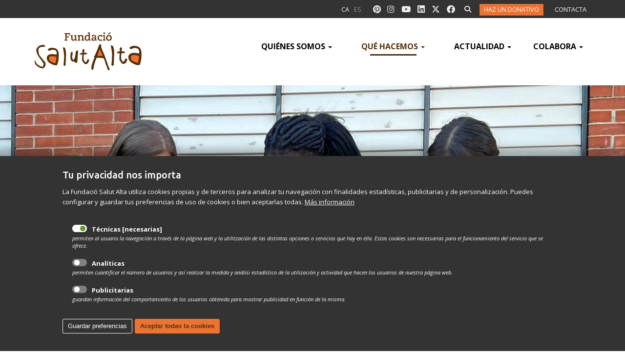

--- FILE ---
content_type: text/html; charset=UTF-8
request_url: https://www.fundaciosalutalta.org/es/que-fem/projectes
body_size: 10540
content:
<!DOCTYPE html>
<html  lang="es" dir="ltr" prefix="og: https://ogp.me/ns#">
  <head>
    <meta charset="utf-8" />
<noscript><style>form.antibot * :not(.antibot-message) { display: none !important; }</style>
</noscript><script async src="https://www.googletagmanager.com/gtag/js?id=UA-32299314-1"></script>
<script>window.dataLayer = window.dataLayer || [];function gtag(){dataLayer.push(arguments)};gtag("js", new Date());gtag("set", "developer_id.dMDhkMT", true);gtag("config", "UA-32299314-1", {"groups":"default","linker":{"domains":["www.fundaciosalutalta.org","fsa.crm.socialsj.cat"]},"anonymize_ip":true,"page_placeholder":"PLACEHOLDER_page_path","allow_ad_personalization_signals":false});gtag("config", "G-TCZ54WNYXH", {"groups":"default","linker":{"domains":["www.fundaciosalutalta.org","fsa.crm.socialsj.cat"]},"page_placeholder":"PLACEHOLDER_page_location","allow_ad_personalization_signals":false});</script>
<meta name="description" content="Acoger y acompañar a los niños, niñas y a sus familias para que lleguen a ser miembros activos de cambio en su entorno. Trabajamos diariamente con más de 130 niños, niñas y adolescentes y 100 familias de la zona que participan en diferentes proyectos educativos dentro de la entidad. Según el proyecto donde participe la persona, varían las horas de intervención directa, la intensidad del proceso de acompañamiento y el trabajo con la familia y el entorno." />
<link rel="canonical" href="https://www.fundaciosalutalta.org/es/que-fem/projectes" />
<meta name="Generator" content="Drupal 10 (https://www.drupal.org)" />
<meta name="MobileOptimized" content="width" />
<meta name="HandheldFriendly" content="true" />
<meta name="viewport" content="width=device-width, initial-scale=1.0" />
<style>div#sliding-popup, div#sliding-popup .eu-cookie-withdraw-banner, .eu-cookie-withdraw-tab {background: #0779bf} div#sliding-popup.eu-cookie-withdraw-wrapper { background: transparent; } #sliding-popup h1, #sliding-popup h2, #sliding-popup h3, #sliding-popup p, #sliding-popup label, #sliding-popup div, .eu-cookie-compliance-more-button, .eu-cookie-compliance-secondary-button, .eu-cookie-withdraw-tab { color: #ffffff;} .eu-cookie-withdraw-tab { border-color: #ffffff;}</style>
<link rel="alternate" hreflang="ca" href="https://www.fundaciosalutalta.org/que-fem/projectes" />
<link rel="alternate" hreflang="es" href="https://www.fundaciosalutalta.org/es/que-fem/projectes" />
<link rel="icon" href="/themes/custom/bootstrap_socialsj_sa/favicon.ico" type="image/vnd.microsoft.icon" />
<script src="/sites/default/files/eu_cookie_compliance/eu_cookie_compliance.script.js?t9iugb" defer></script>

    <title>Proyectos educativos | Fundació Salut Alta</title>
    <link rel="stylesheet" media="all" href="/sites/default/files/css/css_gxEhfI8JXAIAsFb3HvHaiME3YtV90LdS0v_SK71Wqa4.css?delta=0&amp;language=es&amp;theme=bootstrap_socialsj_sa&amp;include=[base64]" />
<link rel="stylesheet" media="all" href="/modules/contrib/bootstrap_paragraphs/css/bootstrap-paragraphs-image.min.css?t9iugb" />
<link rel="stylesheet" media="all" href="/sites/default/files/css/css_Bfd4SHiTLBRp35Zl4ZaVLr8m0iCQBXv0tPyFGzrL3nQ.css?delta=2&amp;language=es&amp;theme=bootstrap_socialsj_sa&amp;include=[base64]" />
<link rel="stylesheet" media="all" href="https://use.fontawesome.com/releases/v6.4.2/css/all.css" />
<link rel="stylesheet" media="all" href="https://use.fontawesome.com/releases/v6.4.2/css/v4-shims.css" />
<link rel="stylesheet" media="all" href="/sites/default/files/css/css_3ZSlpO5QexWju907xstYgZWcSzVWnWEj-4oEtAGJe6k.css?delta=5&amp;language=es&amp;theme=bootstrap_socialsj_sa&amp;include=[base64]" />
<link rel="stylesheet" media="all" href="/sites/default/files/css/css_0fz9-puIAwzGdRV1WrWHbmrOAe8Iqq_XcmJG4aQv4_s.css?delta=6&amp;language=es&amp;theme=bootstrap_socialsj_sa&amp;include=[base64]" />

    
  </head>
  <body class="path-node page-node-type-page has-glyphicons">
    <a href="#main-content" class="visually-hidden focusable skip-link">
      Pasar al contenido principal
    </a>
    
      <div class="dialog-off-canvas-main-canvas" data-off-canvas-main-canvas>
    
<div class="headline">
  <div class="container">
  <div class="row">
    <div class="col col-sm-12">
    <a class="logo navbar-btn pull-left" href="/es" title="Inicio" rel="home">
      <img src="/themes/custom/bootstrap_socialsj_sa/logo-whitebg.svg" alt="Inicio" />
    </a>
      <div class="region region-headline">
    <section class="language-switcher-language-url block block-language block-language-blocklanguage-interface clearfix" id="block-bootstrap-socialsj-sa-commutadordellengua" role="navigation">
  
    

      <ul class="links"><li hreflang="ca" data-drupal-link-system-path="node/12" class="ca"><a href="/que-fem/projectes" class="language-link" hreflang="ca" data-drupal-link-system-path="node/12">ca</a></li><li hreflang="es" data-drupal-link-system-path="node/12" class="es is-active" aria-current="page"><a href="/es/que-fem/projectes" class="language-link is-active" hreflang="es" data-drupal-link-system-path="node/12" aria-current="page">es</a></li></ul>
  </section>

<section id="block-socialmedialinks" class="text-center block-social-media-links block block-social-media-links-block clearfix">
  
    

      

<ul class="social-media-links--platforms platforms inline horizontal">
      <li>
      <a class="social-media-link-icon--pinterest" href="https://www.pinterest.com/salutalta"  >
        <span class='fab fa-pinterest fa-lg'></span>
      </a>

          </li>
      <li>
      <a class="social-media-link-icon--instagram" href="https://www.instagram.com/salutalta"  >
        <span class='fab fa-instagram fa-lg'></span>
      </a>

          </li>
      <li>
      <a class="social-media-link-icon--youtube_channel" href="https://www.youtube.com/channel/UC0ip4yrbD5dkXT_uoEUP-yg"  >
        <span class='fab fa-youtube fa-lg'></span>
      </a>

          </li>
      <li>
      <a class="social-media-link-icon--linkedin" href="https://www.linkedin.com/company/fundacio-salut-alta/"  >
        <span class='fab fa-linkedin fa-lg'></span>
      </a>

          </li>
      <li>
      <a class="social-media-link-icon--twitter" href="https://x.com/lasalutalta"  >
        <span class='fab fa-x-twitter fa-lg'></span>
      </a>

          </li>
      <li>
      <a class="social-media-link-icon--facebook" href="https://www.facebook.com/fundaciolasalutalta"  >
        <span class='fab fa-facebook fa-lg'></span>
      </a>

          </li>
  </ul>

  </section>

<section id="block-socialsjsearchicon" class="block block-social-sj block-social-sj-search-icon-block clearfix">
  
    

      <i class="search-btn fa fa-search fa-fw" aria-hidden="true" data-nav-search-btn></i><i class="search-btn-active fa fa-close fa-fw" aria-hidden="true" data-nav-search-btn-close></i>
  </section>


<section id="block-botodedonatius" class="block block-block-content block-block-contentd8c3d1cb-04c1-4f3b-9a96-4009362b0fee clearfix">
  
    
    <a href="/es/donativos" class="btn btn-primary">
    <span>Haz un donativo</span>
  </a>  
  </section>

<section id="block-botodecontacte" class="block block-block-content block-block-content22ebc8bf-ac27-45bc-8e85-ac50bba55ef2 clearfix">
  
    
    <a href="/es/contacto" class="btn btn-link">
    <span>Contacta</span>
  </a>  
  </section>

  </div>

  </div>
    </div>
  </div>
</div>

<div class="headline-aux">
  <div class="container">
    <div class="row">
          <div class="col-sm-12">
          <div class="region region-headline-aux">
    <div class="search-block-form block block-search block-search-form-block" data-drupal-selector="search-block-form" id="block-top-form-search" role="search">
  
      <h2 class="visually-hidden">Formulari de cerca</h2>
    
      <form action="/es/search/content" method="get" id="search-block-form" accept-charset="UTF-8">
  <div class="form-item js-form-item form-type-search js-form-type-search form-item-keys js-form-item-keys form-no-label form-group">
      <label for="edit-keys" class="control-label sr-only">Buscar</label>
  
  
  <div class="input-group"><input title="Escriba lo que quiere buscar." data-drupal-selector="edit-keys" class="form-search form-control" placeholder="Buscar" type="search" id="edit-keys" name="keys" value="" size="15" maxlength="128" /><span class="input-group-btn"><button type="submit" value="Buscar" class="button js-form-submit form-submit btn-primary btn icon-only"><span class="sr-only">Buscar</span><span class="icon glyphicon glyphicon-search" aria-hidden="true"></span></button></span></div>

  
  
      <div id="edit-keys--description" class="description help-block">
      Escriba lo que quiere buscar.
    </div>
  </div>
<div class="form-actions form-group js-form-wrapper form-wrapper" data-drupal-selector="edit-actions" id="edit-actions"></div>

</form>

  </div>

  </div>

      </div>
        </div>
  </div>
</div>


          <header class="navbar navbar-default container" id="navbar" role="banner">
            <div class="navbar-header">
          <div class="region region-navigation">
          <a class="logo navbar-btn pull-left" href="/es" title="Inicio" rel="home">
      <img src="/themes/custom/bootstrap_socialsj_sa/logo.svg" alt="Inicio" />
    </a>
      
  </div>

                          <button type="button" class="navbar-toggle" data-toggle="collapse" data-target="#navbar-collapse">
            <span class="sr-only">Toggle navigation</span>
            <span class="icon-bar"></span>
            <span class="icon-bar"></span>
            <span class="icon-bar"></span>
          </button>
              </div>

                    <div id="navbar-collapse" class="navbar-collapse collapse">
            <div class="region region-navigation-collapsible">
    <nav role="navigation" aria-labelledby="block-bootstrap-socialsj-sa-mainnavigation-menu" id="block-bootstrap-socialsj-sa-mainnavigation">
            
  <h2 class="visually-hidden" id="block-bootstrap-socialsj-sa-mainnavigation-menu">Main navigation</h2>
  

        
      <ul class="menu menu--main nav navbar-nav">
                      <li class="expanded dropdown first">
                                                                    <span class="navbar-text dropdown-toggle" data-toggle="dropdown">Quiénes somos <span class="caret"></span></span>
                        <ul class="dropdown-menu">
                      <li class="first">
                                        <a href="/es/qui-som/missio-visio-valors" data-drupal-link-system-path="node/6">Misión, visión y valores</a>
              </li>
                      <li>
                                        <a href="/es/qui-som/entorn" data-drupal-link-system-path="node/14">Entorno</a>
              </li>
                      <li>
                                        <a href="/es/qui-som/equip" data-drupal-link-system-path="node/15">Equipo</a>
              </li>
                      <li>
                                        <a href="/es/qui-som/finan%C3%A7adors" data-drupal-link-system-path="node/17">Financiadores</a>
              </li>
                      <li>
                                        <a href="/es/qui-som/transparencia" data-drupal-link-system-path="node/18">Transparencia</a>
              </li>
                      <li class="last">
                                        <a href="/es/entorno-seguro" data-drupal-link-system-path="node/880">Entorno Seguro</a>
              </li>
        </ul>
  
              </li>
                      <li class="expanded dropdown active active-trail">
                                                                    <span class="navbar-text dropdown-toggle active-trail" data-toggle="dropdown">Qué hacemos <span class="caret"></span></span>
                        <ul class="dropdown-menu">
                      <li class="first">
                                        <a href="/es/que-fem/metodologia" data-drupal-link-system-path="node/11">Nuestra metodología</a>
              </li>
                      <li class="active active-trail">
                                        <a href="/es/que-fem/projectes" class="active-trail is-active" data-drupal-link-system-path="node/12" aria-current="page">Área Socioeducativa</a>
              </li>
                      <li>
                                        <a href="/es/que-fem/area-comunitaria" data-drupal-link-system-path="node/903">Área comunitaria</a>
              </li>
                      <li class="last">
                                        <a href="/es/qui-som/xarxa-social" data-drupal-link-system-path="node/16">Hacemos red</a>
              </li>
        </ul>
  
              </li>
                      <li class="expanded dropdown">
                                                                    <span class="navbar-text dropdown-toggle" data-toggle="dropdown">Actualidad <span class="caret"></span></span>
                        <ul class="dropdown-menu">
                      <li class="first">
                                        <a href="/es/node/940" data-drupal-link-system-path="node/940">Notícies</a>
              </li>
                      <li class="last">
                                        <a href="/es/node/935" data-drupal-link-system-path="node/935">Presència als mitjans</a>
              </li>
        </ul>
  
              </li>
                      <li class="expanded dropdown last">
                                                                    <a href="/es/col%C2%B7labora" class="dropdown-toggle" data-toggle="dropdown" data-drupal-link-system-path="node/74">Colabora <span class="caret"></span></a>
                        <ul class="dropdown-menu">
                      <li class="first">
                                        <a href="/es/donativos" data-drupal-link-system-path="webform/donatius">Donativos</a>
              </li>
                      <li>
                                        <a href="/es/col%C2%B7labora/voluntariat" data-drupal-link-system-path="node/930">Voluntariado</a>
              </li>
                      <li>
                                        <a href="/es/colabora/practicas" title="/colabora/practicas" data-drupal-link-system-path="node/934">Prácticas</a>
              </li>
                      <li class="last">
                                        <a href="/es/node/1012" data-drupal-link-system-path="node/1012">Empreses</a>
              </li>
        </ul>
  
              </li>
        </ul>
  

  </nav>

  </div>

        </div>
                </header>
  
  <a id="main-pre-content"></a>
  


  
<div class="main-container">
  <div role="main" class="container js-quickedit-main-content">
    <div class="row">

            
            
                  <section class="col-sm-12">

                                      <div class="highlighted">  <div class="region region-highlighted">
    <div data-drupal-messages-fallback class="hidden"></div>

  </div>
</div>
                  
                
                
                
                                      <a id="main-content"></a>
              <div class="region region-content">
    <div class="row bs-1col-stacked node node--type-page node--view-mode-full">
  

    <div class="col-sm-12 bs-region bs-region--top">
    
            <div class="field field--name-field-page-featured-image field--type-image field--label-hidden field--item">    <picture>
                  <source srcset="/sites/default/files/styles/page_2560x384/public/imatges/pagines/GFLX5856.JPG?h=3ce2ec77&amp;itok=QppLD8BM 1x" media="all and (min-width: 1920px)" type="image/jpeg" width="2560" height="384"/>
              <source srcset="/sites/default/files/styles/page_1920x384/public/imatges/pagines/GFLX5856.JPG?h=3ce2ec77&amp;itok=dl4C2ALF 1x" media="all and (min-width: 1200px)" type="image/jpeg" width="1920" height="384"/>
              <source srcset="/sites/default/files/styles/page_1140x384/public/imatges/pagines/GFLX5856.JPG?h=3ce2ec77&amp;itok=nqZK4VCP 1x" media="all and (min-width: 768px)" type="image/jpeg" width="1140" height="384"/>
              <source srcset="/sites/default/files/styles/page_768x432_/public/imatges/pagines/GFLX5856.JPG?h=3ce2ec77&amp;itok=sfKY1DB8 1x" media="all and (max-width: 767px)" type="image/jpeg" width="768" height="432"/>
                  <img loading="eager" width="1140" height="384" src="/sites/default/files/styles/page_1140x384/public/imatges/pagines/GFLX5856.JPG?h=3ce2ec77&amp;itok=nqZK4VCP" alt="ProjectesEducatius" class="img-responsive" />

  </picture>

</div>
      
            <div class="field field--name-node-title field--type-ds field--label-hidden field--item"><h1>
  Proyectos educativos
</h1>
</div>
      
            <div class="field field--name-body field--type-text-with-summary field--label-hidden field--item"><blockquote>
<p><em>Acoger y acompañar a los niños, niñas y a sus familias para que lleguen a ser miembros activos de cambio en su entorno.</em></p>
</blockquote>

<p>Trabajamos diariamente con más de <strong>130 niños, niñas&nbsp;y adolescentes y 100 familias</strong> de la zona que participan en diferentes proyectos educativos dentro de la entidad. Según el proyecto donde participe la persona, varían las horas de intervención directa, la intensidad del <a href="/que-fem/servei/acompanyament">proceso de acompañamiento</a> y el trabajo con la familia y el entorno.</p>

<p data-placeholder="Traducció" dir="ltr">El trabajo directo con los niños, niñas y adolescentes se organiza a partir de unos <a href="https://sites.google.com/fundaciolasalutalta.org/educant-per-creixer/inici">itinerarios educativos</a> y según una metodología concreta, que educadores revisan trimestralmente para adaptarse a una realidad cambiante.</p>
</div>
      
      <div>








<div class="paragraph paragraph--type--bp-image paragraph--view-mode--default paragraph--id--1293">
  <div class="paragraph__column">
                          <a href="https://www.fundaciosalutalta.org/que-fem/projecte/centre-obert" target="_self">
          
            <div class="field field--name-bp-image-field field--type-image field--label-hidden field--item">  <img loading="lazy" src="/sites/default/files/2025-01/PORTADA%20CENTRE%20OBERT.png" width="978" height="276" alt="Centre Obert Web" class="img-responsive" />

</div>
      
        </a>
        </div>
</div></div>
      <div>








<div class="paragraph paragraph--type--bp-image paragraph--view-mode--default paragraph--id--1294">
  <div class="paragraph__column">
                          <a href="https://www.fundaciosalutalta.org/que-fem/projecte/aprenijoc" target="_self">
          
            <div class="field field--name-bp-image-field field--type-image field--label-hidden field--item">  <img loading="lazy" src="/sites/default/files/2025-01/PORTADA%20APRENIJOC.png" width="975" height="281" alt="ApreniJoc " class="img-responsive" />

</div>
      
        </a>
        </div>
</div></div>
      <div>








<div class="paragraph paragraph--type--bp-image paragraph--view-mode--default paragraph--id--1295">
  <div class="paragraph__column">
                          <a href="https://www.fundaciosalutalta.org/que-fem/projecte/a100" target="_self">
          
            <div class="field field--name-bp-image-field field--type-image field--label-hidden field--item">  <img loading="lazy" src="/sites/default/files/2025-01/PORTADA%20A100.png" width="976" height="278" alt="A100 web" class="img-responsive" />

</div>
      
        </a>
        </div>
</div></div>
      <div>







<div class="paragraph paragraph--type--bp-simple paragraph--view-mode--default paragraph--id--1170">
  <div class="paragraph__column">
        
  </div>
</div>
</div>
  
  </div>
  
  
  
</div>


  </div>

                        </section>

                    </div>
     </div>
  </div>


  <a id="main-post-content"></a>
    <div class="region region-post-content">
    

                                            
<div id='campaign-block'>
<span id='blockid' data-blockid='22'></span>
<span id='campaign_type' data-type='single'>

  <div id='29' class='campaign-target' style='display:none'>
  <span id="ctype" data-ctype="goal"></span>
  <span id='cpid' data-cpid='29'></span>
  </div>


                  

<section id="block-bootstrap-socialsj-sa-marcadorperlanding" class="block block-block-content block-block-contentb83170c3-9bb3-4f26-9202-56f489dbfa55 clearfix">

  
  <div class="panel-campaign" style="background-image:url(/sites/default/files/styles/campaign_background_image_block_1920_1080/public/2025-12/banner_cursa_2_fotos_5.png?h=d1cb525d&amp;itok=paMjiAsA)">
    <div class="container">
      
              <h2 class="block-title"><a href="/es/node/1075">Amb tu, #FemCaliu!</a></h2>
            
      <div class="message"></div>
      <div class="status row">

      
      
        <div class="progress-container col-sm-offset-1 col-sm-5">
          <div id="crm_cpid_22_percent_text" class="progress-label" style="width: 0%;">0%</div>
          <div class="fireworks-container">
            <canvas width=0 height=0 class="fireworks"></canvas>
          </div>
          <div id="crm_cpid_22_progress" class="progress">
            <div id="crm_cpid_22_amt_fill" class="progress-bar" role="progressbar" aria-valuenow="0" aria-valuemin="0" aria-valuemax="100" style="width: 0%;">
              <span id="crm_cpid_22_amt_fill_value" class="sr-only">0%</span>
            </div>
          </div>
        </div>
        <div class="col-sm-5">
          <div class="row panel-data">
            <div class="col-xs-6">
              <p><span class="pretitle">Conseguido</span>
              <span id="crm_cpid_22_raised_amount">0</span></p>
            </div>
            <div class="col-xs-6">
              <p><span class="pretitle">Objetivo</span>
              <span id="crm_cpid_22_target_amount">0</span></p>
            </div>
          </div>
        </div>

      
            </div>
            <div class="button-action">
                  <a class="btn btn-outline" href="/es/node/1075">Saber-ne més</a>
                          <a class="btn btn-outline crm_cpid_22_button" href="https://www.fundaciosalutalta.org/donatius/femcaliu">Fes un donatiu</a>
                </div>
          </div>
  </div>
</div>   </section>

<script type="text/javascript">
// Cleanup functions for the document ready method
if ( document.addEventListener ) {
  DOMContentLoaded = function() {
    document.removeEventListener( "DOMContentLoaded", DOMContentLoaded, false );
  };
} else if ( document.attachEvent ) {
  DOMContentLoaded = function() {
    // Make sure body exists, at least, in case IE gets a little overzealous
    if ( document.readyState === "complete" ) {
      document.detachEvent( "onreadystatechange", DOMContentLoaded );
    }
  };
}
if ( document.readyState === "complete" ) {
  // Handle it asynchronously to allow scripts the opportunity to delay ready
  setTimeout( onReady, 1 );
}
// Mozilla, Opera and webkit support this event
if ( document.addEventListener ) {
  // Use the handy event callback
  document.addEventListener( "DOMContentLoaded", DOMContentLoaded, false );
  // A fallback to window.onload, that will always work
  // If IE event model is used
} else if ( document.attachEvent ) {
  // ensure firing before onload,
  // maybe late but safe also for iframes
  document.attachEvent("onreadystatechange", DOMContentLoaded);
  // A fallback to window.onload, that will always work
  window.attachEvent( "onload", onReady );
}

function formatNumber(num) {
  return num.toString().replace(/(\d)(?=(\d{3})+(?!\d))/g, '$1.')
}

</script>




  </div>


      <footer class="footer" role="contentinfo">
      <div class="container">
         <div class="row">
                                      <div class="region region-footer-row">
    <section id="block-webform" class="col-sm-4 block block-webform block-webform-block clearfix">
  
      <h2 class="block-title">¿Quieres recibir nuestro boletín?</h2>
    

      <form class="webform-submission-form webform-submission-add-form webform-submission-subscriu-te-al-butlleti-form webform-submission-subscriu-te-al-butlleti-add-form webform-submission-subscriu-te-al-butlleti-node-12-form webform-submission-subscriu-te-al-butlleti-node-12-add-form js-webform-details-toggle webform-details-toggle antibot" data-drupal-selector="webform-submission-subscriu-te-al-butlleti-node-12-add-form" data-action="https://www.fundaciosalutalta.org/subscripcio" action="/antibot" method="get" id="webform-submission-subscriu-te-al-butlleti-node-12-add-form" accept-charset="UTF-8">
  
  <noscript>
  <div class="antibot-no-js antibot-message antibot-message-warning">You must have JavaScript enabled to use this form.</div>
</noscript>
<div class="js-webform-type-email webform-type-email form-item js-form-item form-type-email js-form-type-email form-item-civicrm-1-contact-1-email-email js-form-item-civicrm-1-contact-1-email-email form-no-label form-group">
      <label for="edit-civicrm-1-contact-1-email-email" class="control-label sr-only">Correo electrónico</label>
  
  
  <input data-drupal-selector="edit-civicrm-1-contact-1-email-email" class="form-email form-control" type="email" id="edit-civicrm-1-contact-1-email-email" name="civicrm_1_contact_1_email_email" value="" size="60" maxlength="254" placeholder="Introduce tu correo electrónico" />

  
  
  </div>
<div data-drupal-selector="edit-actions" class="form-actions webform-actions form-group js-form-wrapper form-wrapper" id="edit-actions"><button class="webform-button--submit button button--primary js-form-submit form-submit btn-primary btn" data-drupal-selector="edit-actions-submit" type="submit" id="edit-actions-submit" name="op" value="Suscríbeme">Suscríbeme</button>
</div>
<input data-drupal-selector="edit-antibot-key" type="hidden" name="antibot_key" value="" /><input data-drupal-selector="edit-honeypot-time" type="hidden" name="honeypot_time" value="mNiWGXrDOZOO0fEIFNgkyM8pOakZCbp-jTDcbVEuFfY" /><div class="mail-textfield form-group js-form-wrapper form-wrapper" style="display: none !important;"><div class="form-item js-form-item form-type-textfield js-form-type-textfield form-item-mail js-form-item-mail form-group">
      <label for="edit-mail" class="control-label">Deje este campo en blanco</label>
  
  
  <input autocomplete="off" data-drupal-selector="edit-mail" class="form-text form-control" type="text" id="edit-mail" name="mail" value="" size="20" maxlength="128" />

  
  
  </div>
</div>


  
</form>

  </section>

<section id="block-socialmedialinks-2" class="col-sm-4 block-social-media-links block block-social-media-links-block clearfix">
  
      <h2 class="block-title">Síguenos en</h2>
    

      

<ul class="social-media-links--platforms platforms inline horizontal">
      <li>
      <a class="social-media-link-icon--facebook" href="https://www.facebook.com/fundaciolasalutalta"  >
        <span class='fab fa-facebook fa-2x'></span>
      </a>

          </li>
      <li>
      <a class="social-media-link-icon--twitter" href="https://x.com/lasalutalta"  >
        <span class='fab fa-x-twitter fa-2x'></span>
      </a>

          </li>
      <li>
      <a class="social-media-link-icon--linkedin" href="https://www.linkedin.com/fundaci-privada-la-salut-alta"  >
        <span class='fab fa-linkedin fa-2x'></span>
      </a>

          </li>
      <li>
      <a class="social-media-link-icon--youtube_channel" href="https://www.youtube.com/channel/UC0ip4yrbD5dkXT_uoEUP-yg"  >
        <span class='fab fa-youtube fa-2x'></span>
      </a>

          </li>
      <li>
      <a class="social-media-link-icon--instagram" href="https://www.instagram.com/salutalta"  >
        <span class='fab fa-instagram fa-2x'></span>
      </a>

          </li>
      <li>
      <a class="social-media-link-icon--pinterest" href="https://www.pinterest.com/salutalta"  >
        <span class='fab fa-pinterest fa-2x'></span>
      </a>

          </li>
  </ul>

  </section>

<section id="block-contacte" class="col-sm-4 block block-block-content block-block-contentc7c56992-ba49-4acf-a05b-430a106eddf8 clearfix">
  
      <h2 class="block-title">Contacto</h2>
    

      
            <div class="field field--name-body field--type-text-with-summary field--label-hidden field--item"><p>C/Autonomia 17 baixos</p><p>08914&nbsp;Badalona (Barcelona)<br>93 460 36 08<br><a href="mailto:info@fundaciolasalutalta.org" target="_blank">info@fundaciolasalutalta.org</a></p><p style="background-color:white;border-radius:5px;color:#555;padding:20px;">¿Quieres colaborar con nosotros? Haz un donativo a<br><strong>ES52 2100-0463-81-0200082746</strong><br><span style="font-size:1.2rem;">Titular de la cuenta: FUNDACIO PRIVADA LA SALUT ALTA</span></p><hr style="border-color:#3a3a3a;"><p class="text-align-right"><a href="/es/entorno-seguro"><img src="/themes/custom/bootstrap_socialsj/images/logo-entorno-seguro-w.png" alt width="100" height="100" loading="lazy"></a></p></div>
      
  </section>


  </div>

                            </div>
      </div>
      <div class="container">
           <div class="region region-footer">
    <section id="block-footer" class="block block-block-content block-block-content0a77e2f5-52d3-434e-b52b-078ce7a90bd8 clearfix">
  
    

      
            <div class="field field--name-body field--type-text-with-summary field--label-hidden field--item"><p class="text-align-center">2026 Fundació Salut Alta&nbsp;|&nbsp;<a href="/es/aviso-legal/" rel="nofollow">Aviso legal</a>&nbsp;|&nbsp;<a href="/es/politica-de-privacidad/" rel="nofollow">Política de privacidad y cookies</a>&nbsp;|&nbsp;<a href="/es/contacto">Contacto</a></p></div>
      
  </section>


  </div>

      </div>
    </footer>
  
  </div>

    
    <script type="application/json" data-drupal-selector="drupal-settings-json">{"path":{"baseUrl":"\/","pathPrefix":"es\/","currentPath":"node\/12","currentPathIsAdmin":false,"isFront":false,"currentLanguage":"es"},"pluralDelimiter":"\u0003","suppressDeprecationErrors":true,"google_analytics":{"account":"UA-32299314-1","trackOutbound":true,"trackMailto":true,"trackTel":true,"trackDownload":true,"trackDownloadExtensions":"7z|aac|arc|arj|asf|asx|avi|bin|csv|doc(x|m)?|dot(x|m)?|exe|flv|gif|gz|gzip|hqx|jar|jpe?g|js|mp(2|3|4|e?g)|mov(ie)?|msi|msp|pdf|phps|png|ppt(x|m)?|pot(x|m)?|pps(x|m)?|ppam|sld(x|m)?|thmx|qtm?|ra(m|r)?|sea|sit|tar|tgz|torrent|txt|wav|wma|wmv|wpd|xls(x|m|b)?|xlt(x|m)|xlam|xml|z|zip","trackColorbox":true,"trackDomainMode":2,"trackCrossDomains":["www.fundaciosalutalta.org","fsa.crm.socialsj.cat"]},"eu_cookie_compliance":{"cookie_policy_version":"1.0.0","popup_enabled":true,"popup_agreed_enabled":false,"popup_hide_agreed":false,"popup_clicking_confirmation":false,"popup_scrolling_confirmation":false,"popup_html_info":"\u003Cdiv aria-labelledby=\u0022popup-text\u0022  class=\u0022eu-cookie-compliance-banner eu-cookie-compliance-banner-info eu-cookie-compliance-banner--categories\u0022\u003E\n  \u003Cdiv class=\u0022popup-content info eu-cookie-compliance-content\u0022\u003E\n        \u003Cdiv id=\u0022popup-text\u0022 class=\u0022eu-cookie-compliance-message\u0022 role=\u0022document\u0022\u003E\n      \u003Ch2\u003ETu privacidad nos importa\u003C\/h2\u003E\u003Cp\u003ELa Fundaci\u00f3 Salut Alta utiliza cookies propias y de terceros para analizar tu navegaci\u00f3n con finalidades estad\u00edsticas, publicitarias y de personalizaci\u00f3n. Puedes configurar y guardar tus preferencias de uso de cookies o bien aceptarlas todas.\u003C\/p\u003E\n              \u003Cbutton type=\u0022button\u0022 class=\u0022find-more-button eu-cookie-compliance-more-button\u0022\u003EM\u00e1s informaci\u00f3n\u003C\/button\u003E\n          \u003C\/div\u003E\n\n          \u003Cdiv id=\u0022eu-cookie-compliance-categories\u0022 class=\u0022eu-cookie-compliance-categories\u0022\u003E\n                  \u003Cdiv class=\u0022eu-cookie-compliance-category\u0022\u003E\n            \u003Cdiv\u003E\n              \u003Cinput type=\u0022checkbox\u0022 name=\u0022cookie-categories\u0022 class=\u0022eu-cookie-compliance-category-checkbox\u0022 id=\u0022cookie-category-technical\u0022\n                     value=\u0022technical\u0022\n                      checked                       disabled  \u003E\n              \u003Clabel for=\u0022cookie-category-technical\u0022\u003ET\u00e9cnicas [necesarias]\u003C\/label\u003E\n            \u003C\/div\u003E\n                          \u003Cdiv class=\u0022eu-cookie-compliance-category-description\u0022\u003Epermiten al usuario la navegaci\u00f3n a trav\u00e9s de la p\u00e1gina web y la utilitzaci\u00f3n de las distintas opciones o servicios que hay en ella. Estas cookies son necessarias para el funcionamiento del servicio que se ofrece.\u003C\/div\u003E\n                      \u003C\/div\u003E\n                  \u003Cdiv class=\u0022eu-cookie-compliance-category\u0022\u003E\n            \u003Cdiv\u003E\n              \u003Cinput type=\u0022checkbox\u0022 name=\u0022cookie-categories\u0022 class=\u0022eu-cookie-compliance-category-checkbox\u0022 id=\u0022cookie-category-analytics\u0022\n                     value=\u0022analytics\u0022\n                                           \u003E\n              \u003Clabel for=\u0022cookie-category-analytics\u0022\u003EAnal\u00edticas\u003C\/label\u003E\n            \u003C\/div\u003E\n                          \u003Cdiv class=\u0022eu-cookie-compliance-category-description\u0022\u003Epermiten cuantificar el n\u00famero de usuarios y as\u00ed realizar la medida y an\u00e1lisi estad\u00edstico de la utilizaci\u00f3n y actividad que hacen los usuarios de nuestra p\u00e1gina web.\u003C\/div\u003E\n                      \u003C\/div\u003E\n                  \u003Cdiv class=\u0022eu-cookie-compliance-category\u0022\u003E\n            \u003Cdiv\u003E\n              \u003Cinput type=\u0022checkbox\u0022 name=\u0022cookie-categories\u0022 class=\u0022eu-cookie-compliance-category-checkbox\u0022 id=\u0022cookie-category-publicity\u0022\n                     value=\u0022publicity\u0022\n                                           \u003E\n              \u003Clabel for=\u0022cookie-category-publicity\u0022\u003EPublicitarias\u003C\/label\u003E\n            \u003C\/div\u003E\n                          \u003Cdiv class=\u0022eu-cookie-compliance-category-description\u0022\u003Eguardan informaci\u00f3n del comportamiento de los usuarios obtenida para mostrar publicidad en funci\u00f3n de la misma.\u003C\/div\u003E\n                      \u003C\/div\u003E\n                          \u003Cdiv class=\u0022eu-cookie-compliance-categories-buttons\u0022\u003E\n            \u003Cbutton type=\u0022button\u0022\n                    class=\u0022eu-cookie-compliance-save-preferences-button \u0022\u003EGuardar preferencias\u003C\/button\u003E\n          \u003C\/div\u003E\n              \u003C\/div\u003E\n    \n    \u003Cdiv id=\u0022popup-buttons\u0022 class=\u0022eu-cookie-compliance-buttons eu-cookie-compliance-has-categories\u0022\u003E\n            \u003Cbutton type=\u0022button\u0022 class=\u0022agree-button eu-cookie-compliance-default-button\u0022\u003EAceptar todas la cookies\u003C\/button\u003E\n              \u003Cbutton type=\u0022button\u0022 class=\u0022eu-cookie-withdraw-button visually-hidden\u0022\u003ERevocar consentimiento\u003C\/button\u003E\n          \u003C\/div\u003E\n  \u003C\/div\u003E\n\u003C\/div\u003E","use_mobile_message":false,"mobile_popup_html_info":"\u003Cdiv aria-labelledby=\u0022popup-text\u0022  class=\u0022eu-cookie-compliance-banner eu-cookie-compliance-banner-info eu-cookie-compliance-banner--categories\u0022\u003E\n  \u003Cdiv class=\u0022popup-content info eu-cookie-compliance-content\u0022\u003E\n        \u003Cdiv id=\u0022popup-text\u0022 class=\u0022eu-cookie-compliance-message\u0022 role=\u0022document\u0022\u003E\n      \u003Ch2\u003EUtilizamos cookies en este sitio web para mejorar su experiencia de usuario.\u003C\/h2\u003E\u003Cp\u003EAl hacer tap en Aceptar, otorga su consentimiento para que establezcamos cookies.\u003C\/p\u003E\n              \u003Cbutton type=\u0022button\u0022 class=\u0022find-more-button eu-cookie-compliance-more-button\u0022\u003EM\u00e1s informaci\u00f3n\u003C\/button\u003E\n          \u003C\/div\u003E\n\n          \u003Cdiv id=\u0022eu-cookie-compliance-categories\u0022 class=\u0022eu-cookie-compliance-categories\u0022\u003E\n                  \u003Cdiv class=\u0022eu-cookie-compliance-category\u0022\u003E\n            \u003Cdiv\u003E\n              \u003Cinput type=\u0022checkbox\u0022 name=\u0022cookie-categories\u0022 class=\u0022eu-cookie-compliance-category-checkbox\u0022 id=\u0022cookie-category-technical\u0022\n                     value=\u0022technical\u0022\n                      checked                       disabled  \u003E\n              \u003Clabel for=\u0022cookie-category-technical\u0022\u003ET\u00e9cnicas [necesarias]\u003C\/label\u003E\n            \u003C\/div\u003E\n                          \u003Cdiv class=\u0022eu-cookie-compliance-category-description\u0022\u003Epermiten al usuario la navegaci\u00f3n a trav\u00e9s de la p\u00e1gina web y la utilitzaci\u00f3n de las distintas opciones o servicios que hay en ella. Estas cookies son necessarias para el funcionamiento del servicio que se ofrece.\u003C\/div\u003E\n                      \u003C\/div\u003E\n                  \u003Cdiv class=\u0022eu-cookie-compliance-category\u0022\u003E\n            \u003Cdiv\u003E\n              \u003Cinput type=\u0022checkbox\u0022 name=\u0022cookie-categories\u0022 class=\u0022eu-cookie-compliance-category-checkbox\u0022 id=\u0022cookie-category-analytics\u0022\n                     value=\u0022analytics\u0022\n                                           \u003E\n              \u003Clabel for=\u0022cookie-category-analytics\u0022\u003EAnal\u00edticas\u003C\/label\u003E\n            \u003C\/div\u003E\n                          \u003Cdiv class=\u0022eu-cookie-compliance-category-description\u0022\u003Epermiten cuantificar el n\u00famero de usuarios y as\u00ed realizar la medida y an\u00e1lisi estad\u00edstico de la utilizaci\u00f3n y actividad que hacen los usuarios de nuestra p\u00e1gina web.\u003C\/div\u003E\n                      \u003C\/div\u003E\n                  \u003Cdiv class=\u0022eu-cookie-compliance-category\u0022\u003E\n            \u003Cdiv\u003E\n              \u003Cinput type=\u0022checkbox\u0022 name=\u0022cookie-categories\u0022 class=\u0022eu-cookie-compliance-category-checkbox\u0022 id=\u0022cookie-category-publicity\u0022\n                     value=\u0022publicity\u0022\n                                           \u003E\n              \u003Clabel for=\u0022cookie-category-publicity\u0022\u003EPublicitarias\u003C\/label\u003E\n            \u003C\/div\u003E\n                          \u003Cdiv class=\u0022eu-cookie-compliance-category-description\u0022\u003Eguardan informaci\u00f3n del comportamiento de los usuarios obtenida para mostrar publicidad en funci\u00f3n de la misma.\u003C\/div\u003E\n                      \u003C\/div\u003E\n                          \u003Cdiv class=\u0022eu-cookie-compliance-categories-buttons\u0022\u003E\n            \u003Cbutton type=\u0022button\u0022\n                    class=\u0022eu-cookie-compliance-save-preferences-button \u0022\u003EGuardar preferencias\u003C\/button\u003E\n          \u003C\/div\u003E\n              \u003C\/div\u003E\n    \n    \u003Cdiv id=\u0022popup-buttons\u0022 class=\u0022eu-cookie-compliance-buttons eu-cookie-compliance-has-categories\u0022\u003E\n            \u003Cbutton type=\u0022button\u0022 class=\u0022agree-button eu-cookie-compliance-default-button\u0022\u003EAceptar todas la cookies\u003C\/button\u003E\n              \u003Cbutton type=\u0022button\u0022 class=\u0022eu-cookie-withdraw-button visually-hidden\u0022\u003ERevocar consentimiento\u003C\/button\u003E\n          \u003C\/div\u003E\n  \u003C\/div\u003E\n\u003C\/div\u003E","mobile_breakpoint":768,"popup_html_agreed":false,"popup_use_bare_css":false,"popup_height":"auto","popup_width":"100%","popup_delay":1000,"popup_link":"\/es\/politica-de-privacidad","popup_link_new_window":true,"popup_position":false,"fixed_top_position":true,"popup_language":"es","store_consent":false,"better_support_for_screen_readers":false,"cookie_name":"","reload_page":false,"domain":"","domain_all_sites":false,"popup_eu_only":false,"popup_eu_only_js":false,"cookie_lifetime":100,"cookie_session":0,"set_cookie_session_zero_on_disagree":0,"disagree_do_not_show_popup":false,"method":"categories","automatic_cookies_removal":true,"allowed_cookies":"","withdraw_markup":"\u003Cbutton type=\u0022button\u0022 class=\u0022eu-cookie-withdraw-tab\u0022\u003EOpciones de privacidad\u003C\/button\u003E\n\u003Cdiv aria-labelledby=\u0022popup-text\u0022 class=\u0022eu-cookie-withdraw-banner\u0022\u003E\n  \u003Cdiv class=\u0022popup-content info eu-cookie-compliance-content\u0022\u003E\n    \u003Cdiv id=\u0022popup-text\u0022 class=\u0022eu-cookie-compliance-message\u0022 role=\u0022document\u0022\u003E\n      \u003Ch2\u003EUtilizamos cookies en este sitio web para mejorar su experiencia de usuario.\u003C\/h2\u003E\u003Cp\u003EUsted ha dado su consentimiento para que establezcamos cookies.\u003C\/p\u003E\n    \u003C\/div\u003E\n    \u003Cdiv id=\u0022popup-buttons\u0022 class=\u0022eu-cookie-compliance-buttons\u0022\u003E\n      \u003Cbutton type=\u0022button\u0022 class=\u0022eu-cookie-withdraw-button \u0022\u003ERevocar consentimiento\u003C\/button\u003E\n    \u003C\/div\u003E\n  \u003C\/div\u003E\n\u003C\/div\u003E","withdraw_enabled":false,"reload_options":0,"reload_routes_list":"","withdraw_button_on_info_popup":false,"cookie_categories":["technical","analytics","publicity"],"cookie_categories_details":{"technical":{"uuid":"7454909b-cc55-43d3-85fc-0198cf95272f","langcode":"ca","status":true,"dependencies":[],"id":"technical","label":"T\u00e9cnicas [necesarias]","description":"permiten al usuario la navegaci\u00f3n a trav\u00e9s de la p\u00e1gina web y la utilitzaci\u00f3n de las distintas opciones o servicios que hay en ella. Estas cookies son necessarias para el funcionamiento del servicio que se ofrece.","checkbox_default_state":"required","weight":-9},"analytics":{"uuid":"d8addbe0-949d-4205-8e3c-ae7943e21651","langcode":"ca","status":true,"dependencies":[],"id":"analytics","label":"Anal\u00edticas","description":"permiten cuantificar el n\u00famero de usuarios y as\u00ed realizar la medida y an\u00e1lisi estad\u00edstico de la utilizaci\u00f3n y actividad que hacen los usuarios de nuestra p\u00e1gina web.","checkbox_default_state":"unchecked","weight":-8},"publicity":{"uuid":"60ab68b4-ae96-4615-b181-456effbe686a","langcode":"ca","status":true,"dependencies":[],"id":"publicity","label":"Publicitarias","description":"guardan informaci\u00f3n del comportamiento de los usuarios obtenida para mostrar publicidad en funci\u00f3n de la misma.","checkbox_default_state":"unchecked","weight":-7}},"enable_save_preferences_button":true,"cookie_value_disagreed":"0","cookie_value_agreed_show_thank_you":"1","cookie_value_agreed":"2","containing_element":"body","settings_tab_enabled":false,"olivero_primary_button_classes":"","olivero_secondary_button_classes":"","close_button_action":"close_banner","open_by_default":true,"modules_allow_popup":true,"hide_the_banner":false,"geoip_match":true,"unverified_scripts":["\/themes\/custom\/bootstrap_socialsj_sa\/js\/pixel-facebook.js"]},"bootstrap":{"forms_has_error_value_toggle":1,"modal_animation":1,"modal_backdrop":"true","modal_focus_input":1,"modal_keyboard":1,"modal_select_text":1,"modal_show":1,"modal_size":"","popover_enabled":1,"popover_animation":1,"popover_auto_close":1,"popover_container":"body","popover_content":"","popover_delay":"0","popover_html":0,"popover_placement":"right","popover_selector":"","popover_title":"","popover_trigger":"click","tooltip_enabled":1,"tooltip_animation":1,"tooltip_container":"body","tooltip_delay":"0","tooltip_html":0,"tooltip_placement":"auto left","tooltip_selector":"","tooltip_trigger":"hover"},"ajaxTrustedUrl":{"\/es\/search\/content":true,"https:\/\/www.fundaciosalutalta.org\/subscripcio":true},"antibot":{"forms":{"webform-submission-subscriu-te-al-butlleti-node-12-add-form":{"id":"webform-submission-subscriu-te-al-butlleti-node-12-add-form","key":"sbSzkVRf9-6n6_GCdB15KAcPSqzKT5YObIHqhYEF6c4"}}},"user":{"uid":0,"permissionsHash":"7a7e3a646693c93c4905f8489317e14e57a881bae342c160004e02b152932eb3"}}</script>
<script src="/sites/default/files/js/js_nYeuoJIYaHhp9ZnASAeC7saiOV9218bIBTbpQyjZb0E.js?scope=footer&amp;delta=0&amp;language=es&amp;theme=bootstrap_socialsj_sa&amp;include=[base64]"></script>

  </body>
</html>


--- FILE ---
content_type: image/svg+xml
request_url: https://www.fundaciosalutalta.org/themes/custom/bootstrap_socialsj_sa/logo-whitebg.svg
body_size: 11796
content:
<?xml version="1.0" encoding="UTF-8" standalone="no"?>
<!-- Created with Inkscape (http://www.inkscape.org/) -->

<svg
   version="1.1"
   id="svg2"
   xml:space="preserve"
   width="424.80194"
   height="173.72655"
   viewBox="0 0 424.80193 173.72654"
   xmlns="http://www.w3.org/2000/svg"
   xmlns:svg="http://www.w3.org/2000/svg"
   xmlns:rdf="http://www.w3.org/1999/02/22-rdf-syntax-ns#"
   xmlns:cc="http://creativecommons.org/ns#"
   xmlns:dc="http://purl.org/dc/elements/1.1/"><metadata
     id="metadata8"><rdf:RDF><cc:Work
         rdf:about=""><dc:format>image/svg+xml</dc:format><dc:type
           rdf:resource="http://purl.org/dc/dcmitype/StillImage" /><dc:title /></cc:Work></rdf:RDF></metadata><defs
     id="defs6" /><g
     id="g10"
     transform="matrix(1.3333333,0,0,-1.3333333,-4.9286632,181.17351)"><g
       id="g12"
       transform="scale(0.1)"><path
         d="m 987.34,997.273 h 78.36 v 23.887 h -25.05 l 0.58,67.58 h 63.5 v 25.63 h -63.5 l 0.58,62.92 h 59.13 l 1.75,-29.71 h 27.09 l -1.16,53.6 H 985.301 v -23.89 h 23.599 l -1.17,-156.13 h -20.39 z m 162.83,127.587 h 20.1 c -0.87,-24.18 -1.17,-48.36 -1.17,-73.12 0,-35.53 18.94,-57.963 51.27,-57.963 23.89,0 46.9,14.563 53.02,36.993 h 0.58 c -2.04,-12.82 -2.91,-23.3 -2.91,-33.497 h 52.43 v 23.887 h -20.39 l 0.58,127.58 h -52.43 v -23.88 h 19.81 l -0.59,-57.68 c -0.29,-28.25 -17.47,-46.02 -39.03,-46.02 -19.81,0 -29.71,15.73 -29.71,36.99 0,30.3 0.58,60.59 1.16,90.59 h -52.72 z M 1346.5,997.273 h 70.2 v 23.887 h -20.39 l 1.17,57.68 c 0.58,28.25 17.47,46.02 39.9,46.02 20.68,0 30.59,-15.73 30.59,-37 0,-22.13 -0.88,-44.56 -1.17,-66.7 h -17.18 v -23.887 h 69.62 v 23.887 h -19.81 c 0.29,24.18 1.16,48.35 1.16,72.53 0,36.12 -17.18,58.55 -52.72,58.55 -30.3,0 -47.19,-17.48 -53.31,-36.99 h -0.58 c 2.04,12.81 2.91,23.3 2.91,33.49 H 1343 v -23.88 h 21.27 l -0.58,-103.7 h -17.19 z m 351.88,23.887 h -20.39 l 1.16,200.12 h -59.13 v -23.89 h 27.67 l -0.58,-48.65 c -9.03,2.04 -19.22,3.5 -30,3.5 -51.56,0 -81.27,-36.41 -81.27,-86.51 0,-45.16 26.8,-71.953 63.21,-71.953 25.92,0 42.53,13.983 50.39,34.373 h 0.58 c -1.45,-8.74 -2.91,-20.1 -2.91,-30.877 h 51.27 z m -52.43,56.8 c 0,-35.25 -12.82,-56.8 -39.04,-56.8 -24.47,0 -36.7,21.26 -36.7,49.52 0,29.71 16.89,55.93 46.9,55.93 11.94,0 22.14,-2.34 28.84,-6.41 z m 84.76,23.01 h 29.13 v 22.14 c 4.95,2.04 16.02,5.24 27.38,5.24 26.8,0 33.5,-13.1 33.5,-31.75 v -11.36 l -31.17,-1.75 c -24.76,-1.16 -65.25,-6.4 -65.25,-46.31 0,-19.23 11.94,-43.403 48.36,-43.403 31.75,0 43.98,17.773 50.39,34.953 h 0.58 c -1.75,-10.19 -2.62,-21.85 -2.62,-31.457 h 48.06 v 23.887 h -20.39 c 0.29,24.47 1.17,48.64 1.17,73.11 0,35.83 -14.28,57.97 -59.13,57.97 -32.34,0 -51.85,-9.9 -60.01,-13.69 z m 26.22,-61.17 c 0,22.43 29.42,23.89 63.21,24.18 v -6.12 c 0,-19.22 -13.69,-38.45 -39.04,-38.45 -15.44,0 -24.17,9.03 -24.17,20.39 z m 229.53,61.75 h 27.38 v 42.83 c -6.41,2.91 -20.1,7.86 -43.11,7.86 -53.01,0 -81.56,-33.79 -81.56,-80.11 0,-37.86 20.68,-78.353 81.27,-78.353 18.93,0 35.25,5.243 41.36,7.863 l 1.75,28.25 c -7.57,-4.36 -24.18,-8.73 -38.74,-8.73 -40.2,0 -53.02,27.96 -53.02,54.18 0,28.84 15.44,51.27 45.44,51.27 7.29,0 14.57,-1.17 19.23,-2.63 z m 47.77,-104.277 h 72.83 v 23.887 h -20.39 l 0.58,127.58 h -55.64 v -23.88 h 23.01 l -0.58,-103.7 h -19.81 z m 14.28,205.067 c 0,-12.52 9.9,-22.43 22.43,-22.43 12.52,0 22.42,9.91 22.42,22.43 0,12.53 -9.9,22.43 -22.42,22.43 -12.53,0 -22.43,-9.9 -22.43,-22.43 z m 142.43,-36.12 57.97,46.61 -17.48,16.31 -58.84,-48.94 z m -33.79,-95.25 c 0,26.8 11.95,53.89 44.28,53.89 22.72,0 40.49,-15.15 40.49,-49.23 0,-29.71 -13.11,-54.47 -42.82,-54.47 -29.42,0 -41.95,24.47 -41.95,49.81 z m -34.37,-1.17 c 0,-38.45 21.27,-76.023 75.45,-76.023 51.85,0 78.06,35.243 78.06,78.353 0,37.29 -18.35,80.11 -74.28,80.11 -46.31,0 -79.23,-32.92 -79.23,-82.44"
         style="fill:#ffffff;fill-opacity:1;fill-rule:nonzero;stroke:none"
         id="path14" /><path
         d="m 468.078,350.262 c 1.926,46.886 -28.262,74.508 -55.238,107.265 L 303.008,589.844 c -3.211,3.851 -5.141,10.918 -8.352,17.984 -21.195,49.457 -24.406,99.555 -24.406,136.809 0,52.668 48.813,85.426 126.531,85.426 0,0 36.614,0.64 62.946,2.57 -6.422,35.324 -25.692,48.812 -68.723,48.812 -72.582,0 -143.875,-45.601 -178.563,-116.254 0,0 0,-6.425 0,-10.921 0.645,-37.25 5.141,-59.09 15.418,-95.059 22.481,-79.004 109.832,-180.488 109.832,-180.488 0,0 75.149,-104.051 75.149,-122.032 0,-14.781 -5.781,-34.691 -17.344,-57.812 0,0 0.645,-4.5 0,-7.707 -1.926,-5.141 -10.918,-10.274 -10.918,-10.274 -70.012,16.704 -96.344,29.543 -135.523,62.942 -34.043,29.551 -48.172,52.672 -67.442,112.402 h -8.351 c -3.856,-18.625 -5.782,-34.039 -5.782,-44.961 0,-39.179 30.188,-83.5 79.649,-118.82 46.887,-33.402 97.629,-53.313 133.598,-53.313 44.316,0 84.781,55.883 87.351,111.114"
         style="fill:#ffffff;fill-opacity:1;fill-rule:nonzero;stroke:none"
         id="path16" /><path
         d="m 826.477,613.605 c 0,134.883 -69.368,182.415 -167.641,188.196 -52.668,2.57 -110.477,-13.488 -128.461,-45.602 0,0 -0.641,-14.773 3.855,-22.48 10.918,-19.27 56.524,-5.141 56.524,-5.141 0,0 40.465,21.195 68.723,21.84 38.539,0.641 67.445,-6.426 91.851,-36.613 24.406,-30.188 15.414,-49.457 16.059,-99.555 -66.801,10.918 -95.703,13.488 -131.032,13.488 -86.71,0 -137.453,-39.179 -137.453,-107.906 0,-22.48 6.422,-41.75 17.344,-66.156 39.18,-92.496 219.024,-134.887 219.024,-134.887 0,0 6.421,13.492 14.132,13.492 5.778,-0.64 6.422,-6.422 11.559,-8.351 7.066,-1.93 19.269,0 19.269,0 39.18,114.328 46.247,159.289 46.247,289.675"
         style="fill:#ffffff;fill-opacity:1;fill-rule:nonzero;stroke:none"
         id="path18" /><path
         d="m 764.172,550.66 c -7.063,-89.277 -11.559,-111.758 -33.399,-177.922 -21.835,10.922 -39.179,17.992 -52.027,22.492 -42.391,16.051 -72.578,30.825 -88.637,43.672 -17.339,12.844 -29.546,46.246 -29.546,78.36 0,41.75 22.484,56.523 86.07,56.523 41.105,0 117.539,-23.125 117.539,-23.125"
         style="fill:#ec7334;fill-opacity:1;fill-rule:nonzero;stroke:none"
         id="path20" /><path
         d="m 1026.23,607.184 c 0,84.785 -5.79,123.324 -29.55,192.046 0,0 -6.422,-1.281 -9.633,0 -4.496,1.93 -4.496,5.782 -7.711,8.352 -12.844,8.352 -39.82,-0.641 -39.82,-0.641 l 12.203,-51.386 c 0,0 14.129,-80.285 18.625,-132.313 8.992,-114.972 -14.129,-296.101 -14.129,-296.101 0,0 7.707,-10.922 14.129,-14.77 12.207,-6.422 35.966,0 35.966,0 l 7.07,10.277 c 0,0 12.85,266.551 12.85,284.536"
         style="fill:#ffffff;fill-opacity:1;fill-rule:nonzero;stroke:none"
         id="path22" /><path
         d="m 1355.17,679.766 c 0,14.129 1.93,43.675 -17.34,49.457 -7.71,2.566 -20.55,0 -20.55,0 -9.64,-10.278 -11.56,-13.489 -16.7,-28.262 h -6.42 c -5.14,-33.398 -8.35,-57.809 -10.92,-74.508 -8.35,-86.066 -11.56,-94.418 -53.31,-164.43 -29.55,37.899 -38.54,57.809 -38.54,86.711 0,7.707 17.34,98.914 17.34,102.125 0,16.059 -5.14,33.403 -21.84,38.539 -7.06,1.926 -19.27,0 -19.27,0 -17.34,-53.953 -21.19,-75.148 -21.19,-123.964 0,-105.981 25.05,-142.59 95.7,-142.59 8.35,0 17.34,0.64 25.69,1.285 l 5.78,-33.399 52.67,-0.64 6.42,29.543 22.48,260.133"
         style="fill:#ffffff;fill-opacity:1;fill-rule:nonzero;stroke:none"
         id="path24" /><path
         d="m 1657.7,456.887 c 0,6.422 -4.5,19.91 -13.49,34.683 l -8.35,1.926 -25.69,-14.773 c 0,0 -7.71,-27.618 -17.35,-42.391 -10.92,-16.059 -35.96,-34.043 -35.96,-34.043 -40.47,46.246 -50.75,70.656 -50.75,113.688 0,20.554 1.29,34.043 9,107.265 14.13,-3.211 28.9,-4.496 43.03,-4.496 28.9,0 43.03,8.352 43.03,25.692 0,16.058 -9.63,19.269 -50.74,20.554 -7.71,0 -17.98,1.926 -32.11,5.781 l 12.84,77.075 -19.27,18.629 c 0,0 -5.13,0.64 -8.35,0 -23.12,-1.93 -27.61,-33.403 -36.61,-47.532 9,-23.125 10.28,-29.547 10.92,-52.027 l -41.11,-4.496 c -28.26,-16.059 -32.11,-20.555 -33.39,-45.602 l 66.15,1.282 -0.64,-58.45 -5.78,-75.789 c 0,-29.547 15.41,-58.449 52.67,-99.554 v -12.848 c 25.69,-12.852 41.11,-17.34 53.95,-17.34 12.85,0 22.48,5.777 34.69,13.488 34.68,21.192 53.31,80.926 53.31,89.278"
         style="fill:#ffffff;fill-opacity:1;fill-rule:nonzero;stroke:none"
         id="path26" /><path
         d="m 2220.33,198.09 -2.84,22.66 -44.61,111.891 c 0,0 -90.64,261.297 -99.14,279.711 -59.48,127.464 -89.22,210.316 -89.22,240.765 0,3.539 2.12,16.996 7.08,38.238 l -4.96,4.958 c 0,0 -19.83,0.707 -31.16,-2.125 -7.79,-1.415 -19.82,-6.372 -19.82,-6.372 -0.71,-7.082 -1.42,-8.5 -6.38,-10.625 -24.78,-76.476 -49.57,-133.128 -84.97,-216.687 -7.79,-19.121 -19.12,-28.324 -20.54,-48.863 -0.71,-5.664 1.42,-8.496 0,-13.453 -3.54,-10.622 -21.24,-4.958 -23.37,-15.579 -0.71,-4.25 0,-10.625 0,-10.625 l -9.91,-4.246 12.74,-28.328 c -17.7,-49.566 -30.45,-86.39 -40.36,-111.883 -29.03,-77.187 -44.61,-134.547 -44.61,-169.246 0,-7.793 2.12,-22.66 4.95,-46.031 0,0 21.25,-16.281 35.41,-12.039 15.58,4.961 20.54,36.117 20.54,36.117 0,0 7.08,52.402 14.16,84.981 18.41,83.562 70.11,207.48 70.11,207.48 24.78,-1.414 67.27,2.125 109.76,-2.125 12.03,-1.414 19.12,-2.832 31.15,-4.246 20.54,-2.832 29.04,-4.25 52.41,-6.375 0,0 14.87,-33.281 24.07,-55.234 19.83,-49.571 17.71,-82.137 41.07,-130.297 7.79,-14.871 14.88,-21.953 20.54,-37.532 7.08,-17.699 4.96,-29.031 9.91,-47.441 5.67,-18.418 16.29,-46.027 16.29,-46.027 0,0 7.08,0.699 12.04,0 9.21,-1.422 11.33,-11.332 21.24,-11.332 7.79,0 9.21,2.121 18.42,9.91"
         style="fill:#ffffff;fill-opacity:1;fill-rule:nonzero;stroke:none"
         id="path28" /><path
         d="m 2029.84,579.066 -138.8,3.543 -4.95,5.664 61.6,178.45 c -5.66,0 32.58,-59.481 48.16,-110.469 h 7.08 l 26.91,-77.188"
         style="fill:#ec7334;fill-opacity:1;fill-rule:nonzero;stroke:none"
         id="path30" /><path
         d="m 2344.42,639.813 c 0,93.472 -6.37,135.96 -32.57,211.73 0,0 -7.08,-1.414 -10.62,0 -4.96,2.125 -4.96,6.375 -8.5,9.207 -14.16,9.207 -43.91,-0.707 -43.91,-0.707 l 13.46,-56.652 c 0,0 15.58,-88.516 20.53,-145.875 9.92,-126.758 -15.57,-326.457 -15.57,-326.457 0,0 8.49,-12.028 15.57,-16.278 13.46,-7.082 39.66,0 39.66,0 l 7.79,11.328 c 0,0 14.16,293.875 14.16,313.704"
         style="fill:#ffffff;fill-opacity:1;fill-rule:nonzero;stroke:none"
         id="path32" /><path
         d="m 2699.35,474.109 c 0,7.079 -4.95,21.95 -14.87,38.239 l -9.2,2.125 -28.33,-16.289 c 0,0 -8.5,-30.45 -19.12,-46.739 -12.04,-17.703 -39.65,-37.523 -39.65,-37.523 -44.62,50.98 -55.95,77.891 -55.95,125.336 0,22.66 1.42,37.527 9.92,118.258 15.58,-3.543 31.86,-4.957 47.44,-4.957 31.87,0 47.45,9.207 47.45,28.324 0,17.703 -10.62,21.246 -55.95,22.66 -8.49,0 -19.82,2.125 -35.4,6.375 l 14.16,84.977 -21.24,20.535 c 0,0 -5.67,0.707 -9.21,0 -25.49,-2.125 -30.45,-36.825 -40.36,-52.403 9.91,-25.492 11.33,-32.574 12.03,-57.359 l -45.32,-4.957 c -31.15,-17.703 -35.4,-22.66 -36.82,-50.277 l 72.94,1.418 -0.71,-64.442 -6.37,-83.562 c 0,-32.575 16.99,-64.438 58.07,-109.758 v -14.16 c 28.32,-14.168 45.32,-19.121 59.48,-19.121 14.16,0 24.78,6.371 38.24,14.871 38.24,23.371 58.77,89.222 58.77,98.429"
         style="fill:#ffffff;fill-opacity:1;fill-rule:nonzero;stroke:none"
         id="path34" /><path
         d="m 3092.36,646.895 c 0,148.707 -76.48,201.109 -184.82,207.484 -58.07,2.828 -121.8,-14.871 -141.63,-50.281 0,0 -0.71,-16.285 4.25,-24.785 12.04,-21.243 62.31,-5.665 62.31,-5.665 0,0 44.62,23.372 75.78,24.079 42.48,0.707 74.35,-7.082 101.26,-40.364 26.91,-33.285 16.99,-54.527 17.7,-109.761 -73.64,12.039 -105.51,14.871 -144.46,14.871 -95.6,0 -151.54,-43.196 -151.54,-118.969 0,-24.785 7.08,-46.027 19.12,-72.938 43.2,-101.964 241.48,-148.707 241.48,-148.707 0,0 7.08,14.871 15.57,14.871 6.38,-0.71 7.09,-7.082 12.75,-9.21 7.79,-2.122 21.25,0 21.25,0 43.19,126.05 50.98,175.621 50.98,319.375"
         style="fill:#ffffff;fill-opacity:1;fill-rule:nonzero;stroke:none"
         id="path36" /><path
         d="m 3023.67,577.496 c -7.79,-98.43 -12.74,-123.215 -36.82,-196.156 -24.08,12.039 -43.2,19.832 -57.36,24.789 -46.74,17.699 -80.02,33.988 -97.72,48.152 -19.12,14.16 -32.58,50.985 -32.58,86.391 0,46.027 24.79,62.316 94.89,62.316 45.32,0 129.59,-25.492 129.59,-25.492"
         style="fill:#ec7334;fill-opacity:1;fill-rule:nonzero;stroke:none"
         id="path38" /></g></g></svg>


--- FILE ---
content_type: image/svg+xml
request_url: https://www.fundaciosalutalta.org/themes/custom/bootstrap_socialsj_sa/logo.svg
body_size: 13273
content:
<?xml version="1.0" encoding="UTF-8" standalone="no"?>
<!-- Created with Inkscape (http://www.inkscape.org/) -->

<svg
   xmlns:dc="http://purl.org/dc/elements/1.1/"
   xmlns:cc="http://creativecommons.org/ns#"
   xmlns:rdf="http://www.w3.org/1999/02/22-rdf-syntax-ns#"
   xmlns:svg="http://www.w3.org/2000/svg"
   xmlns="http://www.w3.org/2000/svg"
   xmlns:sodipodi="http://sodipodi.sourceforge.net/DTD/sodipodi-0.dtd"
   xmlns:inkscape="http://www.inkscape.org/namespaces/inkscape"
   version="1.1"
   id="svg2"
   xml:space="preserve"
   width="389.98398"
   height="138.79466"
   viewBox="0 0 389.98397 138.79466"
   sodipodi:docname="logo.svg"
   inkscape:version="0.92.1 r15371"><metadata
     id="metadata8"><rdf:RDF><cc:Work
         rdf:about=""><dc:format>image/svg+xml</dc:format><dc:type
           rdf:resource="http://purl.org/dc/dcmitype/StillImage" /><dc:title /></cc:Work></rdf:RDF></metadata><defs
     id="defs6" /><sodipodi:namedview
     pagecolor="#ffffff"
     bordercolor="#666666"
     borderopacity="1"
     objecttolerance="10"
     gridtolerance="10"
     guidetolerance="10"
     inkscape:pageopacity="0"
     inkscape:pageshadow="2"
     inkscape:window-width="3188"
     inkscape:window-height="1690"
     id="namedview4"
     showgrid="false"
     inkscape:zoom="3.5322911"
     inkscape:cx="173.27534"
     inkscape:cy="79.013501"
     inkscape:window-x="0"
     inkscape:window-y="55"
     inkscape:window-maximized="1"
     inkscape:current-layer="g12"
     fit-margin-top="0"
     fit-margin-left="0"
     fit-margin-right="0"
     fit-margin-bottom="0" /><g
     id="g10"
     inkscape:groupmode="layer"
     inkscape:label="ink_ext_XXXXXX"
     transform="matrix(1.3333333,0,0,-1.3333333,-22.330666,163.88533)"><g
       id="g12"
       transform="scale(0.1)"><path
         d="m 987.34,997.273 h 78.36 v 23.887 h -25.05 l 0.58,67.58 h 63.5 v 25.63 h -63.5 l 0.58,62.92 h 59.13 l 1.75,-29.71 h 27.09 l -1.16,53.6 H 985.301 v -23.89 h 23.599 l -1.17,-156.13 h -20.39 z m 162.83,127.587 h 20.1 c -0.87,-24.18 -1.17,-48.36 -1.17,-73.12 0,-35.53 18.94,-57.963 51.27,-57.963 23.89,0 46.9,14.563 53.02,36.993 h 0.58 c -2.04,-12.82 -2.91,-23.3 -2.91,-33.497 h 52.43 v 23.887 h -20.39 l 0.58,127.58 h -52.43 v -23.88 h 19.81 l -0.59,-57.68 c -0.29,-28.25 -17.47,-46.02 -39.03,-46.02 -19.81,0 -29.71,15.73 -29.71,36.99 0,30.3 0.58,60.59 1.16,90.59 h -52.72 z M 1346.5,997.273 h 70.2 v 23.887 h -20.39 l 1.17,57.68 c 0.58,28.25 17.47,46.02 39.9,46.02 20.68,0 30.59,-15.73 30.59,-37 0,-22.13 -0.88,-44.56 -1.17,-66.7 h -17.18 v -23.887 h 69.62 v 23.887 h -19.81 c 0.29,24.18 1.16,48.35 1.16,72.53 0,36.12 -17.18,58.55 -52.72,58.55 -30.3,0 -47.19,-17.48 -53.31,-36.99 h -0.58 c 2.04,12.81 2.91,23.3 2.91,33.49 H 1343 v -23.88 h 21.27 l -0.58,-103.7 h -17.19 z m 351.88,23.887 h -20.39 l 1.16,200.12 h -59.13 v -23.89 h 27.67 l -0.58,-48.65 c -9.03,2.04 -19.22,3.5 -30,3.5 -51.56,0 -81.27,-36.41 -81.27,-86.51 0,-45.16 26.8,-71.953 63.21,-71.953 25.92,0 42.53,13.983 50.39,34.373 h 0.58 c -1.45,-8.74 -2.91,-20.1 -2.91,-30.877 h 51.27 z m -52.43,56.8 c 0,-35.25 -12.82,-56.8 -39.04,-56.8 -24.47,0 -36.7,21.26 -36.7,49.52 0,29.71 16.89,55.93 46.9,55.93 11.94,0 22.14,-2.34 28.84,-6.41 z m 84.76,23.01 h 29.13 v 22.14 c 4.95,2.04 16.02,5.24 27.38,5.24 26.8,0 33.5,-13.1 33.5,-31.75 v -11.36 l -31.17,-1.75 c -24.76,-1.16 -65.25,-6.4 -65.25,-46.31 0,-19.23 11.94,-43.403 48.36,-43.403 31.75,0 43.98,17.773 50.39,34.953 h 0.58 c -1.75,-10.19 -2.62,-21.85 -2.62,-31.457 h 48.06 v 23.887 h -20.39 c 0.29,24.47 1.17,48.64 1.17,73.11 0,35.83 -14.28,57.97 -59.13,57.97 -32.34,0 -51.85,-9.9 -60.01,-13.69 z m 26.22,-61.17 c 0,22.43 29.42,23.89 63.21,24.18 v -6.12 c 0,-19.22 -13.69,-38.45 -39.04,-38.45 -15.44,0 -24.17,9.03 -24.17,20.39 z m 229.53,61.75 h 27.38 v 42.83 c -6.41,2.91 -20.1,7.86 -43.11,7.86 -53.01,0 -81.56,-33.79 -81.56,-80.11 0,-37.86 20.68,-78.353 81.27,-78.353 18.93,0 35.25,5.243 41.36,7.863 l 1.75,28.25 c -7.57,-4.36 -24.18,-8.73 -38.74,-8.73 -40.2,0 -53.02,27.96 -53.02,54.18 0,28.84 15.44,51.27 45.44,51.27 7.29,0 14.57,-1.17 19.23,-2.63 z m 47.77,-104.277 h 72.83 v 23.887 h -20.39 l 0.58,127.58 h -55.64 v -23.88 h 23.01 l -0.58,-103.7 h -19.81 z m 14.28,205.067 c 0,-12.52 9.9,-22.43 22.43,-22.43 12.52,0 22.42,9.91 22.42,22.43 0,12.53 -9.9,22.43 -22.42,22.43 -12.53,0 -22.43,-9.9 -22.43,-22.43 z m 142.43,-36.12 57.97,46.61 -17.48,16.31 -58.84,-48.94 z m -33.79,-95.25 c 0,26.8 11.95,53.89 44.28,53.89 22.72,0 40.49,-15.15 40.49,-49.23 0,-29.71 -13.11,-54.47 -42.82,-54.47 -29.42,0 -41.95,24.47 -41.95,49.81 z m -34.37,-1.17 c 0,-38.45 21.27,-76.023 75.45,-76.023 51.85,0 78.06,35.243 78.06,78.353 0,37.29 -18.35,80.11 -74.28,80.11 -46.31,0 -79.23,-32.92 -79.23,-82.44"
         style="fill:#572f08;fill-opacity:1;fill-rule:nonzero;stroke:none"
         id="path14"
         inkscape:connector-curvature="0" /><path
         d="m 468.078,350.262 c 1.926,46.886 -28.262,74.508 -55.238,107.265 L 303.008,589.844 c -3.211,3.851 -5.141,10.918 -8.352,17.984 -21.195,49.457 -24.406,99.555 -24.406,136.809 0,52.668 48.813,85.426 126.531,85.426 0,0 36.614,0.64 62.946,2.57 -6.422,35.324 -25.692,48.812 -68.723,48.812 -72.582,0 -143.875,-45.601 -178.563,-116.254 0,0 0,-6.425 0,-10.921 0.645,-37.25 5.141,-59.09 15.418,-95.059 22.481,-79.004 109.832,-180.488 109.832,-180.488 0,0 75.149,-104.051 75.149,-122.032 0,-14.781 -5.781,-34.691 -17.344,-57.812 0,0 0.645,-4.5 0,-7.707 -1.926,-5.141 -10.918,-10.274 -10.918,-10.274 -70.012,16.704 -96.344,29.543 -135.523,62.942 -34.043,29.551 -48.172,52.672 -67.442,112.402 h -8.351 c -3.856,-18.625 -5.782,-34.039 -5.782,-44.961 0,-39.179 30.188,-83.5 79.649,-118.82 46.887,-33.402 97.629,-53.313 133.598,-53.313 44.316,0 84.781,55.883 87.351,111.114"
         style="fill:#572f08;fill-opacity:1;fill-rule:nonzero;stroke:none"
         id="path16"
         inkscape:connector-curvature="0" /><path
         d="m 826.477,613.605 c 0,134.883 -69.368,182.415 -167.641,188.196 -52.668,2.57 -110.477,-13.488 -128.461,-45.602 0,0 -0.641,-14.773 3.855,-22.48 10.918,-19.27 56.524,-5.141 56.524,-5.141 0,0 40.465,21.195 68.723,21.84 38.539,0.641 67.445,-6.426 91.851,-36.613 24.406,-30.188 15.414,-49.457 16.059,-99.555 -66.801,10.918 -95.703,13.488 -131.032,13.488 -86.71,0 -137.453,-39.179 -137.453,-107.906 0,-22.48 6.422,-41.75 17.344,-66.156 39.18,-92.496 219.024,-134.887 219.024,-134.887 0,0 6.421,13.492 14.132,13.492 5.778,-0.64 6.422,-6.422 11.559,-8.351 7.066,-1.93 19.269,0 19.269,0 39.18,114.328 46.247,159.289 46.247,289.675"
         style="fill:#572f08;fill-opacity:1;fill-rule:nonzero;stroke:none"
         id="path18"
         inkscape:connector-curvature="0" /><path
         d="m 764.172,550.66 c -7.063,-89.277 -11.559,-111.758 -33.399,-177.922 -21.835,10.922 -39.179,17.992 -52.027,22.492 -42.391,16.051 -72.578,30.825 -88.637,43.672 -17.339,12.844 -29.546,46.246 -29.546,78.36 0,41.75 22.484,56.523 86.07,56.523 41.105,0 117.539,-23.125 117.539,-23.125"
         style="fill:#ec7334;fill-opacity:1;fill-rule:nonzero;stroke:none"
         id="path20"
         inkscape:connector-curvature="0" /><path
         d="m 1026.23,607.184 c 0,84.785 -5.79,123.324 -29.55,192.046 0,0 -6.422,-1.281 -9.633,0 -4.496,1.93 -4.496,5.782 -7.711,8.352 -12.844,8.352 -39.82,-0.641 -39.82,-0.641 l 12.203,-51.386 c 0,0 14.129,-80.285 18.625,-132.313 8.992,-114.972 -14.129,-296.101 -14.129,-296.101 0,0 7.707,-10.922 14.129,-14.77 12.207,-6.422 35.966,0 35.966,0 l 7.07,10.277 c 0,0 12.85,266.551 12.85,284.536"
         style="fill:#572f08;fill-opacity:1;fill-rule:nonzero;stroke:none"
         id="path22"
         inkscape:connector-curvature="0" /><path
         d="m 1355.17,679.766 c 0,14.129 1.93,43.675 -17.34,49.457 -7.71,2.566 -20.55,0 -20.55,0 -9.64,-10.278 -11.56,-13.489 -16.7,-28.262 h -6.42 c -5.14,-33.398 -8.35,-57.809 -10.92,-74.508 -8.35,-86.066 -11.56,-94.418 -53.31,-164.43 -29.55,37.899 -38.54,57.809 -38.54,86.711 0,7.707 17.34,98.914 17.34,102.125 0,16.059 -5.14,33.403 -21.84,38.539 -7.06,1.926 -19.27,0 -19.27,0 -17.34,-53.953 -21.19,-75.148 -21.19,-123.964 0,-105.981 25.05,-142.59 95.7,-142.59 8.35,0 17.34,0.64 25.69,1.285 l 5.78,-33.399 52.67,-0.64 6.42,29.543 22.48,260.133"
         style="fill:#572f08;fill-opacity:1;fill-rule:nonzero;stroke:none"
         id="path24"
         inkscape:connector-curvature="0" /><path
         d="m 1657.7,456.887 c 0,6.422 -4.5,19.91 -13.49,34.683 l -8.35,1.926 -25.69,-14.773 c 0,0 -7.71,-27.618 -17.35,-42.391 -10.92,-16.059 -35.96,-34.043 -35.96,-34.043 -40.47,46.246 -50.75,70.656 -50.75,113.688 0,20.554 1.29,34.043 9,107.265 14.13,-3.211 28.9,-4.496 43.03,-4.496 28.9,0 43.03,8.352 43.03,25.692 0,16.058 -9.63,19.269 -50.74,20.554 -7.71,0 -17.98,1.926 -32.11,5.781 l 12.84,77.075 -19.27,18.629 c 0,0 -5.13,0.64 -8.35,0 -23.12,-1.93 -27.61,-33.403 -36.61,-47.532 9,-23.125 10.28,-29.547 10.92,-52.027 l -41.11,-4.496 c -28.26,-16.059 -32.11,-20.555 -33.39,-45.602 l 66.15,1.282 -0.64,-58.45 -5.78,-75.789 c 0,-29.547 15.41,-58.449 52.67,-99.554 v -12.848 c 25.69,-12.852 41.11,-17.34 53.95,-17.34 12.85,0 22.48,5.777 34.69,13.488 34.68,21.192 53.31,80.926 53.31,89.278"
         style="fill:#572f08;fill-opacity:1;fill-rule:nonzero;stroke:none"
         id="path26"
         inkscape:connector-curvature="0" /><path
         d="m 2220.33,198.09 -2.84,22.66 -44.61,111.891 c 0,0 -90.64,261.297 -99.14,279.711 -59.48,127.464 -89.22,210.316 -89.22,240.765 0,3.539 2.12,16.996 7.08,38.238 l -4.96,4.958 c 0,0 -19.83,0.707 -31.16,-2.125 -7.79,-1.415 -19.82,-6.372 -19.82,-6.372 -0.71,-7.082 -1.42,-8.5 -6.38,-10.625 -24.78,-76.476 -49.57,-133.128 -84.97,-216.687 -7.79,-19.121 -19.12,-28.324 -20.54,-48.863 -0.71,-5.664 1.42,-8.496 0,-13.453 -3.54,-10.622 -21.24,-4.958 -23.37,-15.579 -0.71,-4.25 0,-10.625 0,-10.625 l -9.91,-4.246 12.74,-28.328 c -17.7,-49.566 -30.45,-86.39 -40.36,-111.883 -29.03,-77.187 -44.61,-134.547 -44.61,-169.246 0,-7.793 2.12,-22.66 4.95,-46.031 0,0 21.25,-16.281 35.41,-12.039 15.58,4.961 20.54,36.117 20.54,36.117 0,0 7.08,52.402 14.16,84.981 18.41,83.562 70.11,207.48 70.11,207.48 24.78,-1.414 67.27,2.125 109.76,-2.125 12.03,-1.414 19.12,-2.832 31.15,-4.246 20.54,-2.832 29.04,-4.25 52.41,-6.375 0,0 14.87,-33.281 24.07,-55.234 19.83,-49.571 17.71,-82.137 41.07,-130.297 7.79,-14.871 14.88,-21.953 20.54,-37.532 7.08,-17.699 4.96,-29.031 9.91,-47.441 5.67,-18.418 16.29,-46.027 16.29,-46.027 0,0 7.08,0.699 12.04,0 9.21,-1.422 11.33,-11.332 21.24,-11.332 7.79,0 9.21,2.121 18.42,9.91"
         style="fill:#572f08;fill-opacity:1;fill-rule:nonzero;stroke:none"
         id="path28"
         inkscape:connector-curvature="0" /><path
         d="m 2029.84,579.066 -138.8,3.543 -4.95,5.664 61.6,178.45 c -5.66,0 32.58,-59.481 48.16,-110.469 h 7.08 l 26.91,-77.188"
         style="fill:#ec7334;fill-opacity:1;fill-rule:nonzero;stroke:none"
         id="path30"
         inkscape:connector-curvature="0" /><path
         d="m 2344.42,639.813 c 0,93.472 -6.37,135.96 -32.57,211.73 0,0 -7.08,-1.414 -10.62,0 -4.96,2.125 -4.96,6.375 -8.5,9.207 -14.16,9.207 -43.91,-0.707 -43.91,-0.707 l 13.46,-56.652 c 0,0 15.58,-88.516 20.53,-145.875 9.92,-126.758 -15.57,-326.457 -15.57,-326.457 0,0 8.49,-12.028 15.57,-16.278 13.46,-7.082 39.66,0 39.66,0 l 7.79,11.328 c 0,0 14.16,293.875 14.16,313.704"
         style="fill:#572f08;fill-opacity:1;fill-rule:nonzero;stroke:none"
         id="path32"
         inkscape:connector-curvature="0" /><path
         d="m 2699.35,474.109 c 0,7.079 -4.95,21.95 -14.87,38.239 l -9.2,2.125 -28.33,-16.289 c 0,0 -8.5,-30.45 -19.12,-46.739 -12.04,-17.703 -39.65,-37.523 -39.65,-37.523 -44.62,50.98 -55.95,77.891 -55.95,125.336 0,22.66 1.42,37.527 9.92,118.258 15.58,-3.543 31.86,-4.957 47.44,-4.957 31.87,0 47.45,9.207 47.45,28.324 0,17.703 -10.62,21.246 -55.95,22.66 -8.49,0 -19.82,2.125 -35.4,6.375 l 14.16,84.977 -21.24,20.535 c 0,0 -5.67,0.707 -9.21,0 -25.49,-2.125 -30.45,-36.825 -40.36,-52.403 9.91,-25.492 11.33,-32.574 12.03,-57.359 l -45.32,-4.957 c -31.15,-17.703 -35.4,-22.66 -36.82,-50.277 l 72.94,1.418 -0.71,-64.442 -6.37,-83.562 c 0,-32.575 16.99,-64.438 58.07,-109.758 v -14.16 c 28.32,-14.168 45.32,-19.121 59.48,-19.121 14.16,0 24.78,6.371 38.24,14.871 38.24,23.371 58.77,89.222 58.77,98.429"
         style="fill:#572f08;fill-opacity:1;fill-rule:nonzero;stroke:none"
         id="path34"
         inkscape:connector-curvature="0" /><path
         d="m 3092.36,646.895 c 0,148.707 -76.48,201.109 -184.82,207.484 -58.07,2.828 -121.8,-14.871 -141.63,-50.281 0,0 -0.71,-16.285 4.25,-24.785 12.04,-21.243 62.31,-5.665 62.31,-5.665 0,0 44.62,23.372 75.78,24.079 42.48,0.707 74.35,-7.082 101.26,-40.364 26.91,-33.285 16.99,-54.527 17.7,-109.761 -73.64,12.039 -105.51,14.871 -144.46,14.871 -95.6,0 -151.54,-43.196 -151.54,-118.969 0,-24.785 7.08,-46.027 19.12,-72.938 43.2,-101.964 241.48,-148.707 241.48,-148.707 0,0 7.08,14.871 15.57,14.871 6.38,-0.71 7.09,-7.082 12.75,-9.21 7.79,-2.122 21.25,0 21.25,0 43.19,126.05 50.98,175.621 50.98,319.375"
         style="fill:#572f08;fill-opacity:1;fill-rule:nonzero;stroke:none"
         id="path36"
         inkscape:connector-curvature="0" /><path
         d="m 3023.67,577.496 c -7.79,-98.43 -12.74,-123.215 -36.82,-196.156 -24.08,12.039 -43.2,19.832 -57.36,24.789 -46.74,17.699 -80.02,33.988 -97.72,48.152 -19.12,14.16 -32.58,50.985 -32.58,86.391 0,46.027 24.79,62.316 94.89,62.316 45.32,0 129.59,-25.492 129.59,-25.492"
         style="fill:#ec7334;fill-opacity:1;fill-rule:nonzero;stroke:none"
         id="path38"
         inkscape:connector-curvature="0" /></g></g></svg>